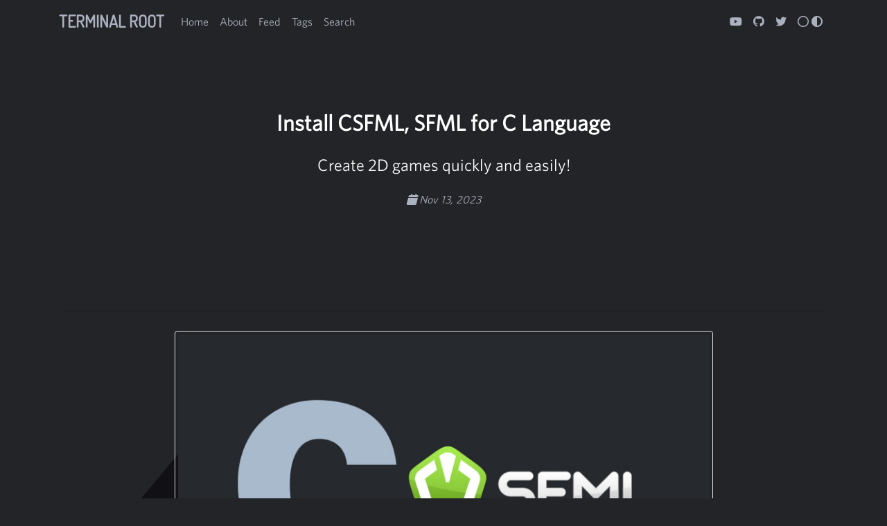

--- FILE ---
content_type: text/html; charset=utf-8
request_url: https://terminalroot.com/install-csfml-sfml-for-c-language/
body_size: 6816
content:
<!DOCTYPE html>
<html lang="en">

  <head lang="en">

  <!-- Meta tags Obrigatórias -->
  <meta charset="utf-8">
  <meta name="viewport" content="width=device-width, initial-scale=1, shrink-to-fit=no">
  <link rel="icon" href="/assets/img/icon.png" sizes="32x32" type="image/png">
  <title>Install CSFML, SFML for C Language</title>

  <!-- METADADOS:  -->
  <meta name="keywords" content="c++, cpp, cplusplus, programming, gamedev">
  <meta name="description" content="A little much about C++, Game Development, Programming and Web">
  <meta name="author" content="Marcos Oliveira">
  <meta name="reply-to" content="iam@terminalroot.com">
  <meta name="generator" content="VIM - Vi IMproved 8.1 (2020 Mar 18, compiled Dec  7 2019 00:09:36)">
  <meta name="google-site-verification" content="zMxWGsmS5xlxc71KSaJx77T6CfB4bP3hdO_v5qfAsuY">
  <meta name="p:domain_verify" content="2fedc285bd24f0b5808c51a4cbd58e86"/>

  <!-- Favicons -->
  <link href="/assets/img/site/favicon.png" rel="icon">
  <link href="/assets/img/site/apple-touch-icon.png" rel="apple-touch-icon">

  <!-- BOOTSTRAP:  -->
  <!-- Bootstrap CSS -->
  <link rel="stylesheet" href="/assets/css/bootstrap.min.css">

  <link rel='stylesheet' href='https://unpkg.com/izitoast/dist/css/iziToast.min.css'>

  <!-- jQuery primeiro, depois Popper.js, depois Bootstrap JS -->
  <script src="https://ajax.googleapis.com/ajax/libs/jquery/3.4.1/jquery.min.js"></script>
  <script src="/assets/js/popper.min.js"></script>
  <script src="/assets/js/bootstrap.min.js"></script>

  <script src='https://unpkg.com/izitoast/dist/js/iziToast.min.js'></script>


  <!-- ICONS:  -->
  <!-- Font Awesome -->
  <link rel="stylesheet" href="https://use.fontawesome.com/releases/v5.8.1/css/all.css" integrity="sha384-50oBUHEmvpQ+1lW4y57PTFmhCaXp0ML5d60M1M7uH2+nqUivzIebhndOJK28anvf" crossorigin="anonymous">
  <link rel="stylesheet" href="https://cdnjs.cloudflare.com/ajax/libs/font-awesome/6.2.1/css/all.min.css" integrity="sha512-MV7K8+y+gLIBoVD59lQIYicR65iaqukzvf/nwasF0nqhPay5w/9lJmVM2hMDcnK1OnMGCdVK+iQrJ7lzPJQd1w==" crossorigin="anonymous" referrerpolicy="no-referrer" />

  <!-- MY FILES:  -->
  <link rel="stylesheet" href="/assets/css/main-dark.css">
  <script src="/assets/js/toogle-theme.js"></script>


  <!-- Social: Twitter -->
  <meta name="twitter:card" content="summary_large_image">
  <meta name="twitter:site" content="@terminalroottv">
  <meta name="twitter:title" content="Install CSFML, SFML for C Language">
  <meta name="twitter:description" content="Create 2D games quickly and easily!">
  
  <meta property="twitter:image:src" content="https://terminalroot.com/assets/img/c/csfml.jpg">
  

  <!-- My Main Stylesheet File -->
  <link rel="stylesheet" href="/assets/css/main.css">
  <link rel="canonical" href="https://terminalroot.com/install-csfml-sfml-for-c-language/">
  <link rel="alternate" type="application/rss+xml" title="Terminal Root" href="https://terminalroot.com/feed.xml">


  <link rel="stylesheet" href="/assets/css/dracula.css">
  <link rel="stylesheet" href="https://cdn.plyr.io/3.6.12/plyr.css" />
  <style>
:root {
  --plyr-color-main: #554477;
}
    .plyr {
      border-radius: 3px;
      /*border: 6px solid #554477;*/
      width: 800px;
      height: 468px;
    }
  </style>

  <!-- Google ADS -->

  <script async src="https://pagead2.googlesyndication.com/pagead/js/adsbygoogle.js?client=ca-pub-2838251107855362"
     crossorigin="anonymous"></script>
  <!-- REMOVE fbclid -->
  <script>
    const url = window.location.href
    if(url.match(/fbclid/)){
      const nova_url = url.replace( new RegExp("\\\?fbclid.*","gm"),"")
      history.pushState({}, null, nova_url);
    }
  </script>

  <!-- Google Analytics -->
  <!-- Google tag (gtag.js)
  <script async src="https://www.googletagmanager.com/gtag/js?id=G-KTTD1NH29D"></script>
  <script>
    window.dataLayer = window.dataLayer || [];
    function gtag(){dataLayer.push(arguments);}
    gtag('js', new Date());

    gtag('config', 'G-KTTD1NH29D');
  </script> -->

</head>


  <body>

    <nav class="navbar navbar-expand-lg header">

  <div class="container">
    <a class="navbar-brand" href="/">Terminal Root</a>

    <button class="navbar-toggler" type="button" data-toggle="collapse" data-target="#navbarNav" aria-controls="navbarNav" aria-expanded="false" aria-label="Toggle navigation">
      <i class="fas fa-bars menu-bar"></i>
    </button>
    <div class="collapse navbar-collapse" id="navbarNav">
      <ul class="navbar-nav">
        <li class="nav-item active">
          <a class="nav-link" href="/">Home</a>
        </li>
        <li class="nav-item">
          <a class="nav-link" href="/about">About</a>
        </li>
        <li class="nav-item">
          <a class="nav-link" href="/blog">Feed</a>
        </li>
        <li class="nav-item">
          <a class="nav-link" href="/tags">Tags</a>
        </li>

        <li class="nav-item">
          <a class="nav-link mySearch" data-toggle="modal" data-target="#mySearch">Search</a>
        </li>
        <!-- PESQUISE -->
        <!-- INICIO MODAL -->
        <div class="modal fade text-center" tabindex="-1" id="mySearch" role="dialog" aria-hidden="true">
          <div class="modal-dialog" role="document">
            <div class="modal-content">
              <div class="modal-header">
                <button type="button" class="close" data-dismiss="modal">
                  <!--<span class="iconify" data-icon="ei:close" data-inline="false" style="color: white;" data-width="32" data-height="32"></span>-->
                    <i class="fas fa-times fa-5x" style="font-size: 32px;"></i>
                </button>
              </div>
              <div class="modal-body" style="background-color: transparent;">
                <input type="text" id="search-input" value="Type to search" onblur="if(this.value == ''){ this.value='Type to search';}" onfocus="if(this.value == 'Type to search'){ this.value='';}">
                <br>
                <ul id="results-container"></ul>
              </div><!-- modal-body:  -->
              <script src="/assets/js/search-script.min.js" type="text/javascript"></script>
            <script>
              SimpleJekyllSearch({
                searchInput: document.getElementById('search-input'),
                resultsContainer: document.getElementById('results-container'),
                json: '/search.json',
              });
            </script>
            </div><!-- modal-content:  -->
          </div><!-- modal-dialog -->
        </div>
        <!-- MODAL FIM:  -->

      </ul>

      <ul class="navbar-nav ml-auto">

        <a href="https://youtube.com/TerminalRootTV" class="nav-link youtube">
          <i class="fab fa-youtube"></i>
        </a>

        <a href="https://github.com/terroo" class="nav-link github">
          <i class="fab fa-github"></i>
        </a>

        <a href="https://x.com/stdcat" class="nav-link twitter">
          <i class="fab fa-twitter"></i>
        </a>

        <a class="nav-link dark-mode" style="cursor:pointer;" id="toogle-theme"  data-toggle="tooltip" data-html="true" title="<em>Change</em> <u>mode</u> <b>Dark/Light</b>">
          <i class="far fa-circle" id="too"></i>
          <i class="fa-solid fa-circle-half-stroke"></i>
          <!--<i class="fas fa-adjust"></i>-->
          <!--<i class="far fa-lightbulb"></i>-->
          <!-- <i class="fas fa-lightbulb"></i> -->
        </a>

      </ul>

    </div>
  </div>
</nav>


    <div class="container mb-1 pb-1">
      <div class="row mt-5 intro">
        <div class="col-sm-12 text-center px-5">
          <h2 class="pt-5 pb-1">
            <span class="intro-title">Install CSFML, SFML for C Language</span>
          </h2>
          <h4 class="py-3">Create 2D games quickly and easily!</h4>
          <p class="oblique">
          <i class="fas fa-calendar oblique"></i>
          <time datetime="2023-11-13T13:45:06+00:00" itemprop="datePublished">Nov 13, 2023</time>
          </p>
          <p>
          <!-- MINI ANÚNCIO -->
          <script async src="//pagead2.googlesyndication.com/pagead/js/adsbygoogle.js"></script>
          <!-- Games Root -->
          <ins class="adsbygoogle"
               style="display:inline-block;width:730px;height:95px"
               data-ad-client="ca-pub-2838251107855362"
               data-ad-slot="5351066970"></ins>
          <script>
            (adsbygoogle = window.adsbygoogle || []).push({});
          </script>
          </p>
        </div>
      </div>
      <hr>
    </div> <!-- CONTAINER INTRO -->

    <div class="container mt-1 pt-1 artigo">
      <div class="row">
        <div class="col-md-12">

          <p><img src="/assets/img/c/csfml.jpg" alt="Install CSFML, SFML for C Language" title="Create 2D games quickly and easily!" /></p>

<hr />

<p><strong>CSFML</strong> is an <em>interface</em> of <a href="https://terminalroot.com/tags#sfml">SFML</a> for the <a href="https://terminalroot.com/tags#clanguage">C Language</a>, because <a href="https://terminalroot.com/tags#sfml">SFML</a> only works natively in <a href="https://terminalroot.com/cpp">C++</a>.</p>

<p>It is available for <a href="https://terminalroot.com/tags#windows">Windows</a>, <a href="https://terminalroot.com/tags#gnu">GNU/Linux</a> and <a href="https:/ /terminalroot.com/tags#macos">macOS</a>.</p>

<p>The good thing about having <strong>CSFML</strong> also installed on your system is that several other programming languages that have <em>bindings</em> for SFML, use CSFML as a <em>wrapper</em> instead of <strong>SFML</strong> itself.</p>

<hr />

<h1 id="installation">Installation</h1>
<p>Example on Ubuntu:</p>

<figure class="highlight"><pre><code class="language-bash" data-lang="bash"><span class="nb">sudo </span>apt <span class="nb">install </span>libcsfml-graphics2.5 libcsfml-audio2.5 libcsfml-dev libcsfml-doc libcsfml-network2.5 libcsfml-system2.5 libcsfml-window2.5</code></pre></figure>

<p>If you want to install everything at once:</p>

<figure class="highlight"><pre><code class="language-bash" data-lang="bash"><span class="nb">sudo </span>apt <span class="nb">install </span>libcsfml-<span class="k">*</span></code></pre></figure>

<blockquote>
  <p><a href="https://archlinux.org/packages/extra/x86_64/csfml/">See here for Arch Linux</a> and <a href="https://src.fedoraproject.org/rpms/CSFML">here for Fedora</a>. For other distros use your system’s package manager search!</p>
</blockquote>

<p>For Windows you must download <a href="https://www.sfml-dev.org/download/csfml/">this link</a>, unzip and move to the <code class="language-plaintext highlighter-rouge">C:\</code> drive, another alternative is also to use <a href="https://www.nuget.org/packages/CSFML/2.5.1">NuGet </a>:</p>

<figure class="highlight"><pre><code class="language-bash" data-lang="bash">dotnet add package CSFML <span class="nt">--version</span> 2.5.1</code></pre></figure>

<p>There is also a download for macOS, however, you can also use <a href="https://formulae.brew.sh/formula/csfml">Brew</a>, to do this just run the command:</p>

<figure class="highlight"><pre><code class="language-bash" data-lang="bash">brew <span class="nb">install </span>csfml</code></pre></figure>

<p>You can also compile from scratch, but remember that you must first have SFML installed as a dependency. To do this, run the commands below:</p>

<figure class="highlight"><pre><code class="language-bash" data-lang="bash">git clone https://github.com/SFML/CSFML
<span class="nb">cd </span>CSFML
cmake <span class="nt">-B</span> build <span class="nb">.</span>
<span class="nb">cd </span>build <span class="o">&amp;&amp;</span> make
<span class="nb">sudo </span>make <span class="nb">install
cd</span> ../..
<span class="nb">rm</span> <span class="nt">-rf</span> CSFML</code></pre></figure>

<hr />

<h1 id="basic-example-code">Basic example code</h1>
<p>Create an example file: <code class="language-plaintext highlighter-rouge">main.c</code>:</p>

<figure class="highlight"><pre><code class="language-c" data-lang="c"><span class="cp">#include</span> <span class="cpf">&lt;SFML/Graphics.h&gt;</span><span class="cp">
</span>
<span class="kt">int</span> <span class="nf">main</span><span class="p">(</span><span class="kt">int</span> <span class="n">argc</span><span class="p">,</span> <span class="kt">char</span> <span class="o">**</span><span class="n">argv</span><span class="p">)</span> <span class="p">{</span>
   <span class="n">sfVideoMode</span> <span class="n">mode</span> <span class="o">=</span> <span class="p">{</span><span class="mi">800</span><span class="p">,</span> <span class="mi">450</span><span class="p">,</span> <span class="mi">32</span><span class="p">};</span>
   <span class="n">sfRenderWindow</span> <span class="o">*</span><span class="n">window</span> <span class="o">=</span> <span class="n">sfRenderWindow_create</span><span class="p">(</span><span class="n">mode</span><span class="p">,</span> <span class="s">"CSFML Example"</span><span class="p">,</span> <span class="n">sfResize</span> <span class="o">|</span> <span class="n">sfClose</span><span class="p">,</span> <span class="nb">NULL</span><span class="p">);</span>

   <span class="n">sfRectangleShape</span> <span class="o">*</span><span class="n">shape</span> <span class="o">=</span> <span class="n">sfRectangleShape_create</span><span class="p">();</span>
   <span class="n">sfVector2f</span> <span class="n">vf</span> <span class="o">=</span> <span class="p">{</span><span class="mi">200</span><span class="p">,</span> <span class="mi">200</span><span class="p">},</span> <span class="n">pos</span> <span class="o">=</span> <span class="p">{</span><span class="mi">30</span><span class="p">,</span> <span class="mi">30</span><span class="p">};</span>
   <span class="n">sfRectangleShape_setSize</span><span class="p">(</span><span class="n">shape</span><span class="p">,</span> <span class="n">vf</span><span class="p">);</span>
   <span class="n">sfRectangleShape_setFillColor</span><span class="p">(</span><span class="n">shape</span><span class="p">,</span> <span class="n">sfGreen</span><span class="p">);</span>
   <span class="n">sfRectangleShape_setPosition</span><span class="p">(</span><span class="n">shape</span><span class="p">,</span> <span class="n">pos</span><span class="p">);</span>

   <span class="k">while</span> <span class="p">(</span><span class="n">sfRenderWindow_isOpen</span><span class="p">(</span><span class="n">window</span><span class="p">))</span> <span class="p">{</span>
     <span class="n">sfEvent</span> <span class="n">event</span><span class="p">;</span>
     <span class="k">while</span> <span class="p">(</span><span class="n">sfRenderWindow_pollEvent</span><span class="p">(</span><span class="n">window</span><span class="p">,</span> <span class="o">&amp;</span><span class="n">event</span><span class="p">))</span> <span class="p">{</span>
       <span class="k">if</span> <span class="p">(</span><span class="n">event</span><span class="p">.</span><span class="n">type</span> <span class="o">==</span> <span class="n">sfEvtClosed</span><span class="p">)</span> <span class="p">{</span>
         <span class="n">sfRenderWindow_close</span><span class="p">(</span><span class="n">window</span><span class="p">);</span>
       <span class="p">}</span>
     <span class="p">}</span>

     <span class="n">sfRenderWindow_clear</span><span class="p">(</span><span class="n">window</span><span class="p">,</span> <span class="n">sfBlack</span><span class="p">);</span>
     <span class="n">sfRenderWindow_drawRectangleShape</span><span class="p">(</span><span class="n">window</span><span class="p">,</span> <span class="n">shape</span><span class="p">,</span> <span class="nb">NULL</span><span class="p">);</span>
     <span class="n">sfRenderWindow_display</span><span class="p">(</span><span class="n">window</span><span class="p">);</span>
   <span class="p">}</span>

   <span class="n">sfRectangleShape_destroy</span><span class="p">(</span><span class="n">shape</span><span class="p">);</span>
   <span class="n">sfRenderWindow_destroy</span><span class="p">(</span><span class="n">window</span><span class="p">);</span>

   <span class="k">return</span> <span class="mi">0</span><span class="p">;</span>
<span class="p">}</span></code></pre></figure>

<p>To compile:</p>

<figure class="highlight"><pre><code class="language-bash" data-lang="bash">gcc main.c <span class="nt">-lcsfml-window</span> <span class="nt">-lcsfml-system</span> <span class="nt">-lcsfml-graphics</span></code></pre></figure>

<p><strong>NOTE</strong>: If you compiled from scratch and encountered an error when running the binary that is looking for file: <code class="language-plaintext highlighter-rouge">.so</code>, then you will need to add the path that was installed to your <code class="language-plaintext highlighter-rouge">$LD_LIBRARY_PATH</code> variable:</p>

<figure class="highlight"><pre><code class="language-bash" data-lang="bash"><span class="nb">export </span><span class="nv">LD_LIBRARY_PATH</span><span class="o">=</span><span class="s2">"</span><span class="k">${</span><span class="nv">LD_LIBRARY_PATH</span><span class="k">}</span><span class="s2">:/usr/local/lib"</span></code></pre></figure>

<blockquote>
  <p>You can add this line to your <code class="language-plaintext highlighter-rouge">~/.bashrc</code> to automate this addition and not need to run this command every time you run CSFML binaries!</p>
</blockquote>

<p>The names of the functions and how to use them are very intuitive, because if you already know <a href="https://terminalroot.com/tags#sfml">SFML</a> it is easy to deduce.</p>

<p>For more information visit the links:</p>
<ul>
  <li>Repository: <a href="https://github.com/SFML/CSFML">https://github.com/SFML/CSFML</a></li>
  <li>Downloads page: <a href="https://sfml-dev.org/download/csfml/">https://sfml-dev.org/download/csfml/</a></li>
  <li>Usage example: <a href="https://26.customprotocol.com/csfml/index.htm">https://26.customprotocol.com/csfml/index.htm</a></li>
  <li>Alternative documentation: <a href="https://epitech-2022-technical-documentation.readthedocs.io/en/latest/csfml.html">https://epitech-2022-technical-documentation.readthedocs.io/en/latest/csfml.html</a></li>
</ul>


          <hr style="border-bottom: 1px solid #abb2bf;">

<p class="mb-0">
  
    
      
        <a href="/tags/#clanguage" class="btn btn-dark text-white rounded-0 mb-1">clanguage</a>
      
        <a href="/tags/#sfml" class="btn btn-dark text-white rounded-0 mb-1">sfml</a>
      
        <a href="/tags/#gamedev" class="btn btn-dark text-white rounded-0 mb-1">gamedev</a>
      
    
  
</p>

<hr style="border-bottom: 1px solid #abb2bf;">


            <div class="media author container text-center mt-5">
    <div class="media-body">

      <h3>Share</h3>
      <h1>
        <a aria-label="Share on twitter" href="https://twitter.com/intent/tweet?text=Install CSFML, SFML for C Language %20https://terminalroot.com/install-csfml-sfml-for-c-language/%20via%20&#64;TerminalRootTV&hashtags=clanguage,sfml,gamedev," class="twitter" style="color:#53A7E7;" onclick="window.open(this.href, 'twitter-share', 'width=550,height=235');return false;" title="Compartilhe no Twitter">
              <i class="fab fa-twitter"></i>
            </a>

            <a aria-label="Share on Reddit" href="https://www.reddit.com/submit?url=https://terminalroot.com/install-csfml-sfml-for-c-language/&feature=share&title=Install CSFML, SFML for C Language" class="reddit" style="color:#D09966;" onclick="window.open(this.href, 'reddit-share','width=580,height=296');return false;" title="Compartilhe no Reddit">
              <i class="fab fa-reddit"></i>
            </a>

            <a aria-label="Share on Facebook" href="https://www.facebook.com/sharer/sharer.php?u=https://terminalroot.com/install-csfml-sfml-for-c-language/"
onclick="window.open(this.href, 'facebook-share','width=580,height=296');return false;" title="Compartilhe no Facebook" class="facebook" style="color:#4267B2;">
              <i class="fab fa-facebook"></i>
            </a>
            
            <a aria-label="Share on LinkedIn" href="https://www.linkedin.com/shareArticle?mini=true&url=https://terminalroot.com/install-csfml-sfml-for-c-language/&title=Install CSFML, SFML for C Language&source=LinkedIn" class="linkedin" style="color:#729fcf;" onclick="window.open(this.href, 'linkedin-share','width=580,height=296');return false;" title="Compartilhe no LinkedIn">
              <i class="fab fa-linkedin"></i>
            </a>
      </h1>

      <hr class="dotted">

      <h3>YouTube channel</h3>
      <p class="text-center py-2">
        <a href="https://www.youtube.com/TerminalRootTV?sub_confirmation=1" class="btn btn-danger btn-lg btn-outline-light py-3 px-5" name="button">Subscribe</a>
      </p>
     
      <hr>
      
      
    </div>
  </div><!-- AUTHOR -->


            <div class="media author container text-center mt-5">
    <div class="media-body">
      
      <img src="/assets/img/about/author.jpg" alt="Marcos Oliveira" class="img-fluid rounded-circle">
      <h3>Marcos Oliveira</h3>
      <address>
        <h6 class="oblique">Software developer</h6>
      </address>
      <h5>
        <a href="https://github.com/terroo"><i class="fab fa-github"></i> https://github.com/terroo</a>
      </h5>
      
    </div>
  </div><!-- AUTHOR -->


          <hr style="border-bottom: 1px solid #abb2bf;">

<div class="veja-tambem comentarios mt-4">

  <div class="container text-center">
    <h1>Related articles</h1>

    <script async src="https://pagead2.googlesyndication.com/pagead/js/adsbygoogle.js"></script>
    <ins class="adsbygoogle"
         style="display:block"
         data-ad-format="autorelaxed"
         data-ad-client="ca-pub-2838251107855362"
         data-ad-slot="9652691879"></ins>
    <script>
      (adsbygoogle = window.adsbygoogle || []).push({});
    </script> 


    <hr>
    <br>

    <div class="row">

      
      
      

      

      
      

      

      

      

      
      

      

      

      

      
      

      

      

      

      
      

      

      

      

      
      

      

      

      

      
      

      

      

      

      
      

      

      

      

      
      

      

      

      

      
      

      

      

      

      
      

      

      

      

      
      

      

      

      

      
      

      

      

      

      
      

      

      

      

      
      

      

      

      

      
      

      

      

      

      
      

      

      

      

      
      

      

      

      

      
      

      

      

      

      
      

      

      

      

      
      

      

      

      

      
      

      

      

      

      
      

      

      

      <div class="col-sm-4 relateds">
        <p>
        <a href="/how-to-install-beef-language-on-gnu-linux/">
          <img class="img-fluid img-thumbnail" src="/assets/img/gamedev/beef.jpg" alt="How to install Beef Language on GNU/Linux"
                                                                      title="How to install Beef Language on GNU/Linux" style="width:350px;height:200px;">
        </a>
        </p>
        <p>
        <i>
          <date>11 Jun 2025</date>
        </i>
        </p>
        <h4>
          <a href="/how-to-install-beef-language-on-gnu-linux/" class="relateds">How to install Beef Language on GNU/Linux</a>
        </h4>
      </div>

      
      
      

      

      
      

      

      

      

      
      

      

      

      <div class="col-sm-4 relateds">
        <p>
        <a href="/the-12-best-entity-component-systems-for-cpp/">
          <img class="img-fluid img-thumbnail" src="/assets/img/gamedev/ecs.jpg" alt="The 12 Best Entity Component Systems for C++"
                                                                      title="The 12 Best Entity Component Systems for C++" style="width:350px;height:200px;">
        </a>
        </p>
        <p>
        <i>
          <date>05 Jun 2025</date>
        </i>
        </p>
        <h4>
          <a href="/the-12-best-entity-component-systems-for-cpp/" class="relateds">The 12 Best Entity Component Systems for C++</a>
        </h4>
      </div>

      
      
      

      

      
      

      

      

      

      
      

      

      

      

      
      

      

      

      

      
      

      

      

      

      
      

      

      

      

      
      

      

      

      <div class="col-sm-4 relateds">
        <p>
        <a href="/how-to-install-the-new-version-of-clang-llvm-on-windows/">
          <img class="img-fluid img-thumbnail" src="/assets/img/windows/clang-windows.jpg" alt="How to Install the New Version of Clang/LLVM on Windows"
                                                                      title="How to Install the New Version of Clang/LLVM on Windows" style="width:350px;height:200px;">
        </a>
        </p>
        <p>
        <i>
          <date>30 May 2025</date>
        </i>
        </p>
        <h4>
          <a href="/how-to-install-the-new-version-of-clang-llvm-on-windows/" class="relateds">How to Install the New Version of Clang/LLVM on Windows</a>
        </h4>
      </div>

      
      
      

    </div>
  </div>
</div>


          <hr>

        </div>


        <!-- sidebar.html -->

      </div><!-- ROW ARTIGO -->

    </div>
    </div><!-- CONTAINER ARTIGO  -->

    <div class="jumbotron jumbotron-fluid footer mt-0 mb-0">
  <div class="container">
    <div class="row">

      <div class="col-6">
        <img src="/assets/img/site/logo-blog.png" alt="Terminal Root" class="img-fluid">
        <h6 class="my-4">A little much about C++, Game Development, Programming and Web
</h6>
      </div>

      <div class="col-4 midias-sociais ml-auto text-center">

        <a href="https://x.com/@stdcat" class="twitter"><i class="fab fa-twitter"></i></a>
        <a href="https://youtube.com/TerminalRootTV" class="youtube"><i class="fab fa-youtube"></i></a>
        <a href="https://terminalroot.com/feed.xml" class="rss"><i class="fas fa-rss"></i></a>
        <a href="https://br.pinterest.com/terminalroot/" class="pinterest"><i class="fab fa-pinterest"></i></a>
        <a href="https://terminalroot.tumblr.com/" class="tumblr"><i class="fab fa-tumblr"></i></a>
        <a href="https://github.com/terroo" class="github"><i class="fab fa-github"></i></a>
        <a href="https://vk.com/id473144337" class="vk"><i class="fab fa-vk"></i></a>
        <a href="https://twitch.tv/marcosplusplus" class="twitch"></i><i class="fa-brands fa-twitch"></i></a>
        <hr>


      </div>

    </div>

    <hr>

    <p class="text-center mt-5 mb-0">
    <a href="https://terminalroot.com">Terminal Root</a>.
    &reg; All rights reserved. Made with
    <a href="https://jekyllrb.com/">Jekyll</a>, <a href="https://getbootstrap.com.br/">Bootstrap</a> and <i class="fas fa-heart" style="color:#E06C75;"></i></p>
  </div>

  <a id="js-scroll-vanilla"><i class="fa fa-chevron-up"></i></a>

</div>


  </body>
</html>


--- FILE ---
content_type: text/html; charset=utf-8
request_url: https://www.google.com/recaptcha/api2/aframe
body_size: 259
content:
<!DOCTYPE HTML><html><head><meta http-equiv="content-type" content="text/html; charset=UTF-8"></head><body><script nonce="QU580xBBvn0Pl6yLbvAgHQ">/** Anti-fraud and anti-abuse applications only. See google.com/recaptcha */ try{var clients={'sodar':'https://pagead2.googlesyndication.com/pagead/sodar?'};window.addEventListener("message",function(a){try{if(a.source===window.parent){var b=JSON.parse(a.data);var c=clients[b['id']];if(c){var d=document.createElement('img');d.src=c+b['params']+'&rc='+(localStorage.getItem("rc::a")?sessionStorage.getItem("rc::b"):"");window.document.body.appendChild(d);sessionStorage.setItem("rc::e",parseInt(sessionStorage.getItem("rc::e")||0)+1);localStorage.setItem("rc::h",'1768873273356');}}}catch(b){}});window.parent.postMessage("_grecaptcha_ready", "*");}catch(b){}</script></body></html>

--- FILE ---
content_type: text/css; charset=utf-8
request_url: https://terminalroot.com/assets/css/main-dark.css
body_size: 167
content:
@import url("main.css");

body {
  color: #abb2bf;
  background-image: url('/assets/img/site/bg.png');
  background-attachment: fixed;
  background-color: #222428;
  font-family:Whitney,sans-serif;
}

.navbar-brand{
  font-family: Dosis;
  font-weight: bold;
  color: #abb2bf;
  font-size: 24px;
  text-transform: uppercase;
}

.navbar-brand:hover {color: #fff;}

a.nav-link, .menu-bar, .fa-adjust {
  color: #abb2bf;
}
a.nav-link:hover {
  color: #abb2ff;
}

.intro-title {font-weight: bold; color:#fff;}

.btn-custom {
  background-color: #7289da;
  color: #fff;
}

.btn-custom:hover {
  background-color: #637acf;
}


.card-title a {color: #abb2bf; font-size: 30px;}
.card-text a {color: #abb2bf;}
.footer > .container > p > a {color: #fff;}

.artigo p {color: #fff;}
.artigo a {color: #1a9fd7;}
.artigo .social a:hover {border: none; text-decoration: none;}
.artigo div.relateds:hover img {border-color: : #abb2bf; padding: 0;}
.artigo a.relateds {color: #fff; font-size: 18px;}
.artigo img {background: transparent;}

.pagina ul li {font-size: 24px; background-color: #222428; color: #abb2bf;}
.pagina ol li {font-size: 24px; background-color: #222428; color: #abb2bf;}
.pagina p {color: #fff;}
.pagina a {color: #1a9fd7;}
.pagina table tr td, .pagina th {color: #fff;}

.blog-page .card {border: 2px solid #fff; }
.blog-page h3 a { color: #fff; }
.blog-page p a { color: #abb2bf;}
.blog-page a.btn-custom {color: #fff;}

a.btn-outline-light:hover {color: #fff; text-shadow: 1px 1px 1px #000;}

.pcursos .card h4 a {color: #fff; }
.pcursos .card a.btn {color: #fff; }
.pcursos .card a.btn:hover {background: transparent;}

.posts .card-title a {color: #fff;}
.newsletter #return {color: #fff;}

.artigo table, .artigo td, .artigo tr {color: #fff;}
h2, h3, h4 {color: #fff;}
.artigo ul > li {color: #fff;}
.artigo ul > li > strong {color: #E06C75;}

.color-gray-atom { color: #A9B1BD; }


--- FILE ---
content_type: application/javascript; charset=utf-8
request_url: https://terminalroot.com/assets/js/search-script.min.js
body_size: 2026
content:
!function e(t,n,r){function s(o,u){if(!n[o]){if(!t[o]){var a="function"==typeof require&&require;if(!u&&a)return a(o,!0);if(i)return i(o,!0);throw new Error("Cannot find module '"+o+"'")}var f=n[o]={exports:{}};t[o][0].call(f.exports,function(e){var n=t[o][1][e];return s(n?n:e)},f,f.exports,e,t,n,r)}return n[o].exports}for(var i="function"==typeof require&&require,o=0;o<r.length;o++)s(r[o]);return s}({1:[function(require,module,exports){"use strict";function fuzzysearch(needle,haystack){var tlen=haystack.length,qlen=needle.length;if(qlen>tlen)return!1;if(qlen===tlen)return needle===haystack;outer:for(var i=0,j=0;i<qlen;i++){for(var nch=needle.charCodeAt(i);j<tlen;)if(haystack.charCodeAt(j++)===nch)continue outer;return!1}return!0}module.exports=fuzzysearch},{}],2:[function(require,module,exports){"use strict";function load(location,callback){var xhr=getXHR();xhr.open("GET",location,!0),xhr.onreadystatechange=createStateChangeListener(xhr,callback),xhr.send()}function createStateChangeListener(xhr,callback){return function(){if(4===xhr.readyState&&200===xhr.status)try{callback(null,JSON.parse(xhr.responseText))}catch(err){callback(err,null)}}}function getXHR(){return window.XMLHttpRequest?new XMLHttpRequest:new ActiveXObject("Microsoft.XMLHTTP")}module.exports={load:load}},{}],3:[function(require,module,exports){"use strict";module.exports=function OptionsValidator(params){function validateParams(params){return!!params&&(void 0!==params.required&&params.required instanceof Array)}if(!validateParams(params))throw new Error("-- OptionsValidator: required options missing");if(!(this instanceof OptionsValidator))return new OptionsValidator(params);var requiredOptions=params.required;this.getRequiredOptions=function(){return requiredOptions},this.validate=function(parameters){var errors=[];return requiredOptions.forEach(function(requiredOptionName){void 0===parameters[requiredOptionName]&&errors.push(requiredOptionName)}),errors}}},{}],4:[function(require,module,exports){"use strict";function put(data){return isObject(data)?addObject(data):isArray(data)?addArray(data):void 0}function clear(){return data.length=0,data}function get(){return data}function isObject(obj){return!!obj&&"[object Object]"===Object.prototype.toString.call(obj)}function isArray(obj){return!!obj&&"[object Array]"===Object.prototype.toString.call(obj)}function addObject(_data){return data.push(_data),data}function addArray(_data){for(var added=[],i=0;i<_data.length;i++)isObject(_data[i])&&added.push(addObject(_data[i]));return added}function search(crit){return crit?findMatches(data,crit,opt.searchStrategy,opt):[]}function setOptions(_opt){opt=_opt||{},opt.fuzzy=_opt.fuzzy||!1,opt.limit=_opt.limit||10,opt.searchStrategy=_opt.fuzzy?FuzzySearchStrategy:LiteralSearchStrategy}function findMatches(data,crit,strategy,opt){for(var matches=[],i=0;i<data.length&&matches.length<opt.limit;i++){var match=findMatchesInObject(data[i],crit,strategy,opt);match&&matches.push(match)}return matches}function findMatchesInObject(obj,crit,strategy,opt){for(var key in obj)if(!isExcluded(obj[key],opt.exclude)&&strategy.matches(obj[key],crit))return obj}function isExcluded(term,excludedTerms){var excluded=!1;excludedTerms=excludedTerms||[];for(var i=0;i<excludedTerms.length;i++){var excludedTerm=excludedTerms[i];!excluded&&new RegExp(term).test(excludedTerm)&&(excluded=!0)}return excluded}module.exports={put:put,clear:clear,get:get,search:search,setOptions:setOptions};var FuzzySearchStrategy=require("./SearchStrategies/FuzzySearchStrategy"),LiteralSearchStrategy=require("./SearchStrategies/LiteralSearchStrategy"),data=[],opt={};opt.fuzzy=!1,opt.limit=10,opt.searchStrategy=opt.fuzzy?FuzzySearchStrategy:LiteralSearchStrategy},{"./SearchStrategies/FuzzySearchStrategy":5,"./SearchStrategies/LiteralSearchStrategy":6}],5:[function(require,module,exports){"use strict";function FuzzySearchStrategy(){this.matches=function(string,crit){return fuzzysearch(crit,string)}}var fuzzysearch=require("fuzzysearch");module.exports=new FuzzySearchStrategy},{fuzzysearch:1}],6:[function(require,module,exports){"use strict";function LiteralSearchStrategy(){this.matches=function(string,crit){return"string"==typeof string&&(string=string.trim(),string.toLowerCase().indexOf(crit.toLowerCase())>=0)}}module.exports=new LiteralSearchStrategy},{}],7:[function(require,module,exports){"use strict";function setOptions(_options){options.pattern=_options.pattern||options.pattern,options.template=_options.template||options.template,"function"==typeof _options.middleware&&(options.middleware=_options.middleware)}function compile(data){return options.template.replace(options.pattern,function(match,prop){var value=options.middleware(prop,data[prop],options.template);return void 0!==value?value:data[prop]||match})}module.exports={compile:compile,setOptions:setOptions};var options={};options.pattern=/\{(.*?)\}/g,options.template="",options.middleware=function(){}},{}],8:[function(require,module,exports){!function(window,document,undefined){"use strict";function initWithJSON(json){repository.put(json),registerInput()}function initWithURL(url){jsonLoader.load(url,function(err,json){err&&throwError("failed to get JSON ("+url+")"),initWithJSON(json)})}function emptyResultsContainer(){options.resultsContainer.innerHTML=""}function appendToResultsContainer(text){options.resultsContainer.innerHTML+=text}function registerInput(){options.searchInput.addEventListener("keyup",function(e){var key=e.which;if(isWhitelistedKey(key)){emptyResultsContainer();var query=e.target.value;isValidQuery(query)&&render(repository.search(query))}})}function render(results){if(0===results.length)return appendToResultsContainer(options.noResultsText);for(var i=0;i<results.length;i++)appendToResultsContainer(templater.compile(results[i]))}function isValidQuery(query){return query&&query.length>0}function isWhitelistedKey(key){return[13,16,20,37,38,39,40,91].indexOf(key)===-1}function throwError(message){throw new Error("SimpleJekyllSearch --- "+message)}var options={searchInput:null,resultsContainer:null,json:[],searchResultTemplate:'<li><a href="{url}" title="{title}">{title}</a></li>',templateMiddleware:function(){},noResultsText:"No results found",limit:10,fuzzy:!1,exclude:[]},requiredOptions=["searchInput","resultsContainer","json"],templater=require("./Templater"),repository=require("./Repository"),jsonLoader=require("./JSONLoader"),optionsValidator=require("./OptionsValidator")({required:requiredOptions}),utils=require("./utils");window.SimpleJekyllSearch=function(_options){var errors=optionsValidator.validate(_options);errors.length>0&&throwError("You must specify the following required options: "+requiredOptions),options=utils.merge(options,_options),templater.setOptions({template:options.searchResultTemplate,middleware:options.templateMiddleware}),repository.setOptions({fuzzy:options.fuzzy,limit:options.limit}),utils.isJSON(options.json)?initWithJSON(options.json):initWithURL(options.json)},window.SimpleJekyllSearch.init=window.SimpleJekyllSearch,"function"==typeof window.SimpleJekyllSearchInit&&window.SimpleJekyllSearchInit.call(this,window.SimpleJekyllSearch)}(window,document)},{"./JSONLoader":2,"./OptionsValidator":3,"./Repository":4,"./Templater":7,"./utils":9}],9:[function(require,module,exports){"use strict";function merge(defaultParams,mergeParams){var mergedOptions={};for(var option in defaultParams)mergedOptions[option]=defaultParams[option],void 0!==mergeParams[option]&&(mergedOptions[option]=mergeParams[option]);return mergedOptions}function isJSON(json){try{return!!(json instanceof Object&&JSON.parse(JSON.stringify(json)))}catch(e){return!1}}module.exports={merge:merge,isJSON:isJSON}},{}]},{},[8]);

--- FILE ---
content_type: application/javascript; charset=utf-8
request_url: https://terminalroot.com/assets/js/toogle-theme.js
body_size: 458
content:
$(document).ready(function(){

  $(".artigo table").addClass("table table-bordered");
  $(".pagina table").addClass("table table-bordered");

  $("a[href^='http']:not([href^='https://terminalroot.com'])").attr("target","_blank");
	$("a[href^='http']:not([href^='https://terminalroot.com'])").attr("rel","noopener noreferrer");

  $("#myInput").on("keyup", function() {
    var value = $(this).val().toLowerCase();
    $("#myTable tr").filter(function() {
      $(this).toggle($(this).text().toLowerCase().indexOf(value) > -1)
    });
  });


  //$('.artigo img').addClass('img-fluid img-thumbnail');

  // Tooltip para icon mode tema
  $('#toogle-theme').tooltip({ boundary: 'window' });

  $("#toogle-theme").click(function(){

    if ($('#toogle-theme').hasClass('dark-mode')){
      $('link[href="/assets/css/main-dark.css"]').attr('href','/assets/css/main-light.css');
      $(this).removeClass("dark-mode").addClass("light-mode");
      $("#too").removeClass("far").addClass("fas");
      $(".blog .card").removeClass("bg-dark text-white").addClass("bg-default text-dark");
      $(".blog .card-header").addClass("bg-light text-dark").removeClass("bg-dark text-white");
      $(".blog-page .card").removeClass("bg-dark text-white").addClass("bg-default text-dark");
      $(".blog-page .card-header").addClass("bg-light text-dark").removeClass("bg-dark text-white");
      $(".artigo").addClass("bg-branco");

    }else{
      $('link[href="/assets/css/main-light.css"]').attr('href','/assets/css/main-dark.css');
      $(this).removeClass("light-mode").addClass("dark-mode");
      $("#too").removeClass("fas").addClass("far");
      $(".blog .card").removeClass("bg-light").addClass("bg-dark text-white");
      $(".blog .card-header").removeClass("bg-light text-dark").addClass("bg-dark text-white");
      $(".blog-page .card").removeClass("bg-light").addClass("bg-dark text-white");
      $(".blog-page .card-header").removeClass("bg-light text-dark").addClass("bg-dark text-white");
      $(".artigo").removeClass("bg-branco");
    }

  });

   // Ao clicar no de volta ao topo
  $("#js-scroll-vanilla").click(function(){
    window.scrollTo(0, 0);
  });

  // Animação do scroll que só aparece quando rola o mouse
  var mybutton = document.getElementById("js-scroll-vanilla");
  window.onscroll = function() {scrollFunction()};

  function scrollFunction() {
    if (document.body.scrollTop > 20 || document.documentElement.scrollTop > 20) {

      mybutton.style.display = "block";
    } else {
      mybutton.style.display = "none";
    }
  }
  // Ver css para display:none ^


  // SIDEBAR INÍCIO
  //var mybutton2 = document.getElementById("sidebar");
  //window.onscroll = function() {scrollFunction()};
  //function scrollFunction() {
  //  if (document.body.scrollTop > 400 || document.documentElement.scrollTop > 400) {
  //    $(".sidebar").addClass("top-zero");
  //  }else{
  //    $(".sidebar").removeClass("top-zero");
  //  }
  //}
  // SIDEBAR FINAL

});
